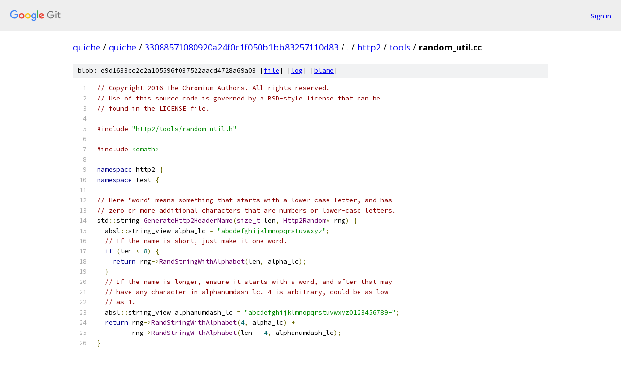

--- FILE ---
content_type: text/html; charset=utf-8
request_url: https://quiche.googlesource.com/quiche/+/33088571080920a24f0c1f050b1bb83257110d83/http2/tools/random_util.cc
body_size: 2037
content:
<!DOCTYPE html><html lang="en"><head><meta charset="utf-8"><meta name="viewport" content="width=device-width, initial-scale=1"><title>http2/tools/random_util.cc - quiche - Git at Google</title><link rel="stylesheet" type="text/css" href="/+static/base.css"><link rel="stylesheet" type="text/css" href="/+static/prettify/prettify.css"><!-- default customHeadTagPart --></head><body class="Site"><header class="Site-header"><div class="Header"><a class="Header-image" href="/"><img src="//www.gstatic.com/images/branding/lockups/2x/lockup_git_color_108x24dp.png" width="108" height="24" alt="Google Git"></a><div class="Header-menu"> <a class="Header-menuItem" href="https://accounts.google.com/AccountChooser?faa=1&amp;continue=https://quiche.googlesource.com/login/quiche/%2B/33088571080920a24f0c1f050b1bb83257110d83/http2/tools/random_util.cc">Sign in</a> </div></div></header><div class="Site-content"><div class="Container "><div class="Breadcrumbs"><a class="Breadcrumbs-crumb" href="/?format=HTML">quiche</a> / <a class="Breadcrumbs-crumb" href="/quiche/">quiche</a> / <a class="Breadcrumbs-crumb" href="/quiche/+/33088571080920a24f0c1f050b1bb83257110d83">33088571080920a24f0c1f050b1bb83257110d83</a> / <a class="Breadcrumbs-crumb" href="/quiche/+/33088571080920a24f0c1f050b1bb83257110d83/">.</a> / <a class="Breadcrumbs-crumb" href="/quiche/+/33088571080920a24f0c1f050b1bb83257110d83/http2">http2</a> / <a class="Breadcrumbs-crumb" href="/quiche/+/33088571080920a24f0c1f050b1bb83257110d83/http2/tools">tools</a> / <span class="Breadcrumbs-crumb">random_util.cc</span></div><div class="u-sha1 u-monospace BlobSha1">blob: e9d1633ec2c2a105596f037522aacd4728a69a03 [<a href="/quiche/+/33088571080920a24f0c1f050b1bb83257110d83/http2/tools/random_util.cc">file</a>] [<a href="/quiche/+log/33088571080920a24f0c1f050b1bb83257110d83/http2/tools/random_util.cc">log</a>] [<a href="/quiche/+blame/33088571080920a24f0c1f050b1bb83257110d83/http2/tools/random_util.cc">blame</a>]</div><table class="FileContents"><tr class="u-pre u-monospace FileContents-line"><td class="u-lineNum u-noSelect FileContents-lineNum" data-line-number="1"></td><td class="FileContents-lineContents" id="1"><span class="com">// Copyright 2016 The Chromium Authors. All rights reserved.</span></td></tr><tr class="u-pre u-monospace FileContents-line"><td class="u-lineNum u-noSelect FileContents-lineNum" data-line-number="2"></td><td class="FileContents-lineContents" id="2"><span class="com">// Use of this source code is governed by a BSD-style license that can be</span></td></tr><tr class="u-pre u-monospace FileContents-line"><td class="u-lineNum u-noSelect FileContents-lineNum" data-line-number="3"></td><td class="FileContents-lineContents" id="3"><span class="com">// found in the LICENSE file.</span></td></tr><tr class="u-pre u-monospace FileContents-line"><td class="u-lineNum u-noSelect FileContents-lineNum" data-line-number="4"></td><td class="FileContents-lineContents" id="4"></td></tr><tr class="u-pre u-monospace FileContents-line"><td class="u-lineNum u-noSelect FileContents-lineNum" data-line-number="5"></td><td class="FileContents-lineContents" id="5"><span class="com">#include</span><span class="pln"> </span><span class="str">&quot;http2/tools/random_util.h&quot;</span></td></tr><tr class="u-pre u-monospace FileContents-line"><td class="u-lineNum u-noSelect FileContents-lineNum" data-line-number="6"></td><td class="FileContents-lineContents" id="6"></td></tr><tr class="u-pre u-monospace FileContents-line"><td class="u-lineNum u-noSelect FileContents-lineNum" data-line-number="7"></td><td class="FileContents-lineContents" id="7"><span class="com">#include</span><span class="pln"> </span><span class="str">&lt;cmath&gt;</span></td></tr><tr class="u-pre u-monospace FileContents-line"><td class="u-lineNum u-noSelect FileContents-lineNum" data-line-number="8"></td><td class="FileContents-lineContents" id="8"></td></tr><tr class="u-pre u-monospace FileContents-line"><td class="u-lineNum u-noSelect FileContents-lineNum" data-line-number="9"></td><td class="FileContents-lineContents" id="9"><span class="kwd">namespace</span><span class="pln"> http2 </span><span class="pun">{</span></td></tr><tr class="u-pre u-monospace FileContents-line"><td class="u-lineNum u-noSelect FileContents-lineNum" data-line-number="10"></td><td class="FileContents-lineContents" id="10"><span class="kwd">namespace</span><span class="pln"> test </span><span class="pun">{</span></td></tr><tr class="u-pre u-monospace FileContents-line"><td class="u-lineNum u-noSelect FileContents-lineNum" data-line-number="11"></td><td class="FileContents-lineContents" id="11"></td></tr><tr class="u-pre u-monospace FileContents-line"><td class="u-lineNum u-noSelect FileContents-lineNum" data-line-number="12"></td><td class="FileContents-lineContents" id="12"><span class="com">// Here &quot;word&quot; means something that starts with a lower-case letter, and has</span></td></tr><tr class="u-pre u-monospace FileContents-line"><td class="u-lineNum u-noSelect FileContents-lineNum" data-line-number="13"></td><td class="FileContents-lineContents" id="13"><span class="com">// zero or more additional characters that are numbers or lower-case letters.</span></td></tr><tr class="u-pre u-monospace FileContents-line"><td class="u-lineNum u-noSelect FileContents-lineNum" data-line-number="14"></td><td class="FileContents-lineContents" id="14"><span class="pln">std</span><span class="pun">::</span><span class="pln">string </span><span class="typ">GenerateHttp2HeaderName</span><span class="pun">(</span><span class="typ">size_t</span><span class="pln"> len</span><span class="pun">,</span><span class="pln"> </span><span class="typ">Http2Random</span><span class="pun">*</span><span class="pln"> rng</span><span class="pun">)</span><span class="pln"> </span><span class="pun">{</span></td></tr><tr class="u-pre u-monospace FileContents-line"><td class="u-lineNum u-noSelect FileContents-lineNum" data-line-number="15"></td><td class="FileContents-lineContents" id="15"><span class="pln">  absl</span><span class="pun">::</span><span class="pln">string_view alpha_lc </span><span class="pun">=</span><span class="pln"> </span><span class="str">&quot;abcdefghijklmnopqrstuvwxyz&quot;</span><span class="pun">;</span></td></tr><tr class="u-pre u-monospace FileContents-line"><td class="u-lineNum u-noSelect FileContents-lineNum" data-line-number="16"></td><td class="FileContents-lineContents" id="16"><span class="pln">  </span><span class="com">// If the name is short, just make it one word.</span></td></tr><tr class="u-pre u-monospace FileContents-line"><td class="u-lineNum u-noSelect FileContents-lineNum" data-line-number="17"></td><td class="FileContents-lineContents" id="17"><span class="pln">  </span><span class="kwd">if</span><span class="pln"> </span><span class="pun">(</span><span class="pln">len </span><span class="pun">&lt;</span><span class="pln"> </span><span class="lit">8</span><span class="pun">)</span><span class="pln"> </span><span class="pun">{</span></td></tr><tr class="u-pre u-monospace FileContents-line"><td class="u-lineNum u-noSelect FileContents-lineNum" data-line-number="18"></td><td class="FileContents-lineContents" id="18"><span class="pln">    </span><span class="kwd">return</span><span class="pln"> rng</span><span class="pun">-&gt;</span><span class="typ">RandStringWithAlphabet</span><span class="pun">(</span><span class="pln">len</span><span class="pun">,</span><span class="pln"> alpha_lc</span><span class="pun">);</span></td></tr><tr class="u-pre u-monospace FileContents-line"><td class="u-lineNum u-noSelect FileContents-lineNum" data-line-number="19"></td><td class="FileContents-lineContents" id="19"><span class="pln">  </span><span class="pun">}</span></td></tr><tr class="u-pre u-monospace FileContents-line"><td class="u-lineNum u-noSelect FileContents-lineNum" data-line-number="20"></td><td class="FileContents-lineContents" id="20"><span class="pln">  </span><span class="com">// If the name is longer, ensure it starts with a word, and after that may</span></td></tr><tr class="u-pre u-monospace FileContents-line"><td class="u-lineNum u-noSelect FileContents-lineNum" data-line-number="21"></td><td class="FileContents-lineContents" id="21"><span class="pln">  </span><span class="com">// have any character in alphanumdash_lc. 4 is arbitrary, could be as low</span></td></tr><tr class="u-pre u-monospace FileContents-line"><td class="u-lineNum u-noSelect FileContents-lineNum" data-line-number="22"></td><td class="FileContents-lineContents" id="22"><span class="pln">  </span><span class="com">// as 1.</span></td></tr><tr class="u-pre u-monospace FileContents-line"><td class="u-lineNum u-noSelect FileContents-lineNum" data-line-number="23"></td><td class="FileContents-lineContents" id="23"><span class="pln">  absl</span><span class="pun">::</span><span class="pln">string_view alphanumdash_lc </span><span class="pun">=</span><span class="pln"> </span><span class="str">&quot;abcdefghijklmnopqrstuvwxyz0123456789-&quot;</span><span class="pun">;</span></td></tr><tr class="u-pre u-monospace FileContents-line"><td class="u-lineNum u-noSelect FileContents-lineNum" data-line-number="24"></td><td class="FileContents-lineContents" id="24"><span class="pln">  </span><span class="kwd">return</span><span class="pln"> rng</span><span class="pun">-&gt;</span><span class="typ">RandStringWithAlphabet</span><span class="pun">(</span><span class="lit">4</span><span class="pun">,</span><span class="pln"> alpha_lc</span><span class="pun">)</span><span class="pln"> </span><span class="pun">+</span></td></tr><tr class="u-pre u-monospace FileContents-line"><td class="u-lineNum u-noSelect FileContents-lineNum" data-line-number="25"></td><td class="FileContents-lineContents" id="25"><span class="pln">         rng</span><span class="pun">-&gt;</span><span class="typ">RandStringWithAlphabet</span><span class="pun">(</span><span class="pln">len </span><span class="pun">-</span><span class="pln"> </span><span class="lit">4</span><span class="pun">,</span><span class="pln"> alphanumdash_lc</span><span class="pun">);</span></td></tr><tr class="u-pre u-monospace FileContents-line"><td class="u-lineNum u-noSelect FileContents-lineNum" data-line-number="26"></td><td class="FileContents-lineContents" id="26"><span class="pun">}</span></td></tr><tr class="u-pre u-monospace FileContents-line"><td class="u-lineNum u-noSelect FileContents-lineNum" data-line-number="27"></td><td class="FileContents-lineContents" id="27"></td></tr><tr class="u-pre u-monospace FileContents-line"><td class="u-lineNum u-noSelect FileContents-lineNum" data-line-number="28"></td><td class="FileContents-lineContents" id="28"><span class="pln">std</span><span class="pun">::</span><span class="pln">string </span><span class="typ">GenerateWebSafeString</span><span class="pun">(</span><span class="typ">size_t</span><span class="pln"> len</span><span class="pun">,</span><span class="pln"> </span><span class="typ">Http2Random</span><span class="pun">*</span><span class="pln"> rng</span><span class="pun">)</span><span class="pln"> </span><span class="pun">{</span></td></tr><tr class="u-pre u-monospace FileContents-line"><td class="u-lineNum u-noSelect FileContents-lineNum" data-line-number="29"></td><td class="FileContents-lineContents" id="29"><span class="pln">  </span><span class="kwd">static</span><span class="pln"> </span><span class="kwd">const</span><span class="pln"> </span><span class="kwd">char</span><span class="pun">*</span><span class="pln"> kWebsafe64 </span><span class="pun">=</span></td></tr><tr class="u-pre u-monospace FileContents-line"><td class="u-lineNum u-noSelect FileContents-lineNum" data-line-number="30"></td><td class="FileContents-lineContents" id="30"><span class="pln">      </span><span class="str">&quot;0123456789abcdefghijklmnopqrstuvwxyzABCDEFGHIJKLMNOPQRSTUVWXYZ-_&quot;</span><span class="pun">;</span></td></tr><tr class="u-pre u-monospace FileContents-line"><td class="u-lineNum u-noSelect FileContents-lineNum" data-line-number="31"></td><td class="FileContents-lineContents" id="31"><span class="pln">  </span><span class="kwd">return</span><span class="pln"> rng</span><span class="pun">-&gt;</span><span class="typ">RandStringWithAlphabet</span><span class="pun">(</span><span class="pln">len</span><span class="pun">,</span><span class="pln"> kWebsafe64</span><span class="pun">);</span></td></tr><tr class="u-pre u-monospace FileContents-line"><td class="u-lineNum u-noSelect FileContents-lineNum" data-line-number="32"></td><td class="FileContents-lineContents" id="32"><span class="pun">}</span></td></tr><tr class="u-pre u-monospace FileContents-line"><td class="u-lineNum u-noSelect FileContents-lineNum" data-line-number="33"></td><td class="FileContents-lineContents" id="33"></td></tr><tr class="u-pre u-monospace FileContents-line"><td class="u-lineNum u-noSelect FileContents-lineNum" data-line-number="34"></td><td class="FileContents-lineContents" id="34"><span class="pln">std</span><span class="pun">::</span><span class="pln">string </span><span class="typ">GenerateWebSafeString</span><span class="pun">(</span><span class="typ">size_t</span><span class="pln"> lo</span><span class="pun">,</span><span class="pln"> </span><span class="typ">size_t</span><span class="pln"> hi</span><span class="pun">,</span><span class="pln"> </span><span class="typ">Http2Random</span><span class="pun">*</span><span class="pln"> rng</span><span class="pun">)</span><span class="pln"> </span><span class="pun">{</span></td></tr><tr class="u-pre u-monospace FileContents-line"><td class="u-lineNum u-noSelect FileContents-lineNum" data-line-number="35"></td><td class="FileContents-lineContents" id="35"><span class="pln">  </span><span class="kwd">return</span><span class="pln"> </span><span class="typ">GenerateWebSafeString</span><span class="pun">(</span><span class="pln">rng</span><span class="pun">-&gt;</span><span class="typ">UniformInRange</span><span class="pun">(</span><span class="pln">lo</span><span class="pun">,</span><span class="pln"> hi</span><span class="pun">),</span><span class="pln"> rng</span><span class="pun">);</span></td></tr><tr class="u-pre u-monospace FileContents-line"><td class="u-lineNum u-noSelect FileContents-lineNum" data-line-number="36"></td><td class="FileContents-lineContents" id="36"><span class="pun">}</span></td></tr><tr class="u-pre u-monospace FileContents-line"><td class="u-lineNum u-noSelect FileContents-lineNum" data-line-number="37"></td><td class="FileContents-lineContents" id="37"></td></tr><tr class="u-pre u-monospace FileContents-line"><td class="u-lineNum u-noSelect FileContents-lineNum" data-line-number="38"></td><td class="FileContents-lineContents" id="38"><span class="pun">}</span><span class="pln">  </span><span class="com">// namespace test</span></td></tr><tr class="u-pre u-monospace FileContents-line"><td class="u-lineNum u-noSelect FileContents-lineNum" data-line-number="39"></td><td class="FileContents-lineContents" id="39"><span class="pun">}</span><span class="pln">  </span><span class="com">// namespace http2</span></td></tr></table><script nonce="3LOeKpPQVKlRy1WtzchwaA">for (let lineNumEl of document.querySelectorAll('td.u-lineNum')) {lineNumEl.onclick = () => {window.location.hash = `#${lineNumEl.getAttribute('data-line-number')}`;};}</script></div> <!-- Container --></div> <!-- Site-content --><footer class="Site-footer"><div class="Footer"><span class="Footer-poweredBy">Powered by <a href="https://gerrit.googlesource.com/gitiles/">Gitiles</a>| <a href="https://policies.google.com/privacy">Privacy</a>| <a href="https://policies.google.com/terms">Terms</a></span><span class="Footer-formats"><a class="u-monospace Footer-formatsItem" href="?format=TEXT">txt</a> <a class="u-monospace Footer-formatsItem" href="?format=JSON">json</a></span></div></footer></body></html>